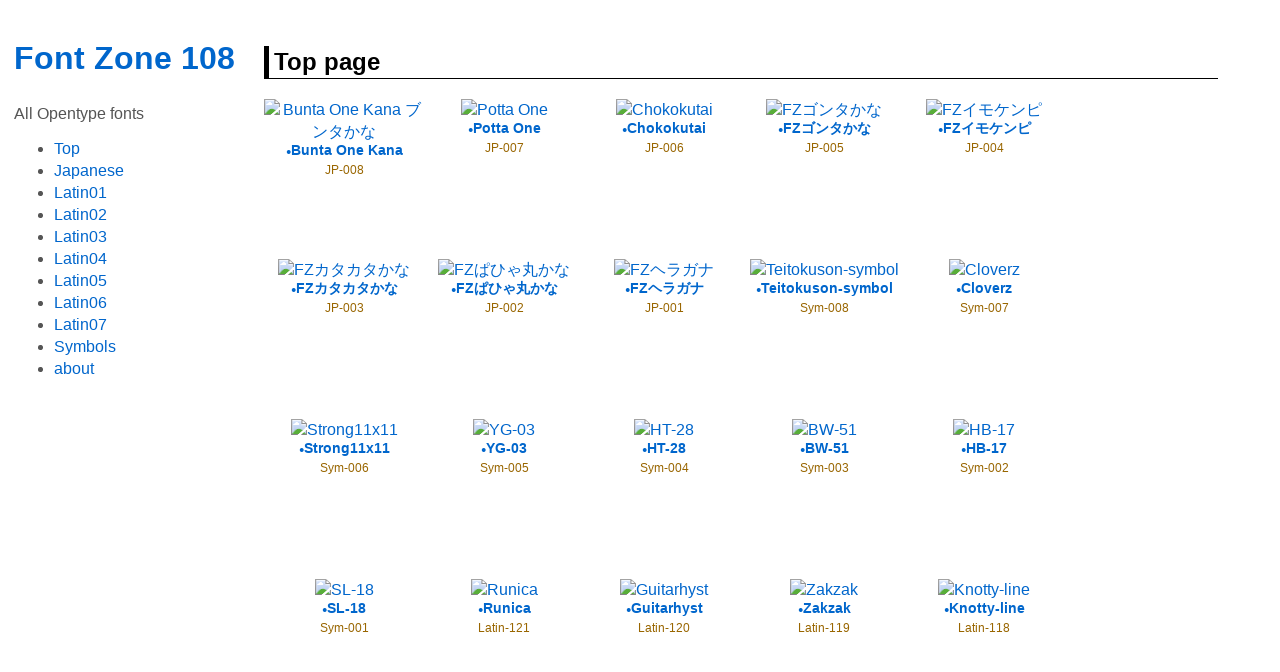

--- FILE ---
content_type: text/html; charset=UTF-8
request_url: http://zone108.main.jp/category/font/page/s/s/s/s/s/s/sym-005yg03.php
body_size: 4706
content:
<!DOCTYPE html>
<html lang="ja">
<head>
<!-- Global site tag (gtag.js) - Google Analytics -->
<script async src="https://www.googletagmanager.com/gtag/js?id=UA-678395-2"></script>
<script>
  window.dataLayer = window.dataLayer || [];
  function gtag(){dataLayer.push(arguments);}
  gtag('js', new Date());

  gtag('config', 'UA-678395-2');
</script>
<!-- - Google Analytics -->
<meta charset="utf-8" />
<meta name="description" content="Mac,Windowsフリーフォント配布サイト,freefont" />
<meta name="keywords" content="free font,フリーフォント,freefont,mac,win,108号" />
<meta name="viewport" content="width=device-width,initial-scale=1">
<title>Font Zone 108</title>
<link rel="stylesheet" href="http://zone108.main.jp/style.css" />
</head>
<body>
<header>
<h1 class="sitename" style="line-height:100%;"><a href="http://zone108.main.jp/">Font Zone 108</a></h1>
<div style="line-height:100%;">All Opentype fonts</div>
<nav>
<ul>
	<li><a href="http://zone108.main.jp/">Top</a>
	<li><a href="http://zone108.main.jp/cat-jp.php">Japanese</a></li>
	<li><a href="http://zone108.main.jp/cat-latin01.php">Latin01</a></li>
	<li><a href="http://zone108.main.jp/cat-latin02.php">Latin02</a></li>
	<li><a href="http://zone108.main.jp/cat-latin03.php">Latin03</a></li>
	<li><a href="http://zone108.main.jp/cat-latin04.php">Latin04</a></li>
	<li><a href="http://zone108.main.jp/cat-latin05.php">Latin05</a></li>
	<li><a href="http://zone108.main.jp/cat-latin06.php">Latin06</a></li>
	<li><a href="http://zone108.main.jp/cat-latin07.php">Latin07</a></li>
	<li><a href="http://zone108.main.jp/cat-sym.php">Symbols</a></li>
	<li><a href="http://zone108.main.jp/about.php">about</a></li>
</ul>
</nav>
</header>
<article>
<h2>Top page</h2>
<dl>
<div class="s-sample">
<a href="s/jp-008buntakana.php">
<p><img src="./images/jp-008buntakana-s.png" alt="Bunta One Kana ブンタかな" title="Bunta One Kana ブンタかな" width="95" height="95" /></p>
<dt>Bunta One Kana</dt></a>
<dd>JP-008</dd>
</div>
<div class="s-sample">
<a href="s/jp-007potta.php">
<p><img src="./images/jp-007potta-s.png" alt="Potta One" title="Potta One" width="95" height="95" /></p>
<dt>Potta One</dt></a>
<dd>JP-007</dd>
</div>
<div class="s-sample">
<a href="s/jp-006chokokutai.php">
<p><img src="./images/jp-006chokokutai-s.png" alt="Chokokutai" title="Chokokutai" width="95" height="95" /></p>
<dt>Chokokutai</dt></a>
<dd>JP-006</dd>
</div>
<div class="s-sample">
<a href="s/jp-005gontakana.php">
<p><img src="./images/jp-005gontakana-s.png" alt="FZゴンタかな" title="FZゴンタかな" width="95" height="95" /></p>
<dt>FZゴンタかな</dt></a>
<dd>JP-005</dd>
</div>
<div class="s-sample">
<a href="s/jp-004imokenpi.php">
<p><img src="./images/jp-004imokenpi-s.png" alt="FZイモケンピ" title="FZイモケンピ" width="95" height="95" /></p>
<dt>FZイモケンピ</dt></a>
<dd>JP-004</dd>
</div>
<div class="s-sample">
<a href="s/jp-003katakatakana.php">
<p><img src="./images/jp-003katakatakana-s.png" alt="FZカタカタかな" title="FZカタカタかな" width="95" height="95" /></p>
<dt>FZカタカタかな</dt></a>
<dd>JP-003</dd>
</div>
<div class="s-sample">
<a href="s/jp-002pahyamarukana.php">
<p><img src="./images/jp-002pahyamarukana-s.png" alt="FZぱひゃ丸かな" title="FZぱひゃ丸かな" width="95" height="95" /></p>
<dt>FZぱひゃ丸かな</dt></a>
<dd>JP-002</dd>
</div>
<div class="s-sample">
<a href="s/jp-001heragana.php">
<p><img src="./images/jp-001heragana-s.png" alt="FZヘラガナ" title="FZヘラガナ" width="95" height="95" /></p>
<dt>FZヘラガナ</dt></a>
<dd>JP-001</dd>
</div>
<div class="s-sample">
<a href="s/sym-008teitokuson.php">
<p><img src="./images/sym-008teitokuson-s.png" alt="Teitokuson-symbol" title="Teitokuson-symbol" width="95" height="95" /></p>
<dt>Teitokuson-symbol</dt></a>
<dd>Sym-008</dd>
</div>
<div class="s-sample">
<a href="s/sym-007cloverz.php">
<p><img src="./images/sym-007cloverz-s.png" alt="Cloverz" title="FontCloverz" width="95" height="95" /></p>
<dt>Cloverz</dt></a>
<dd>Sym-007</dd>
</div>
<div class="s-sample">
<a href="s/sym-006strong11x11.php">
<p><img src="./images/sym-006strong11x11-s.png" alt="Strong11x11" title="FontSeries" width="95" height="95" /></p>
<dt>Strong11x11</dt></a>
<dd>Sym-006</dd>
</div>
<div class="s-sample">
<a href="s/sym-005yg03.php">
<p><img src="./images/sym-005yg03-s.png" alt="YG-03" title="FontSeries" width="95" height="95" /></p>
<dt>YG-03</dt></a>
<dd>Sym-005</dd>
</div>
<div class="s-sample">
<a href="s/sym-004ht28.php">
<p><img src="./images/sym-004ht28-s.png" alt="HT-28" title="FontSeries" width="95" height="95" /></p>
<dt>HT-28</dt></a>
<dd>Sym-004</dd>
</div>
<div class="s-sample">
<a href="s/sym-003bw51.php">
<p><img src="./images/sym-003bw51-s.png" alt="BW-51" title="FontSeries" width="95" height="95" /></p>
<dt>BW-51</dt></a>
<dd>Sym-003</dd>
</div>
<div class="s-sample">
<a href="s/sym-002hb17.php">
<p><img src="./images/sym-002hb17-s.png" alt="HB-17" title="FontSeries" width="95" height="95" /></p>
<dt>HB-17</dt></a>
<dd>Sym-002</dd>
</div>
<div class="s-sample">
<a href="s/sym-001sl18.php">
<p><img src="./images/sym-001sl18-s.png" alt="SL-18" title="SL-18" width="95" height="95" /></p>
<dt>SL-18</dt></a>
<dd>Sym-001</dd>
</div>
<div class="s-sample">
<a href="s/lt-121runica.php">
<p><img src="./images/lt-121runica-s.png" alt="Runica" title="Runica" width="95" height="95" /></p>
<dt>Runica</dt></a>
<dd>Latin-121</dd>
</div>
<div class="s-sample">
<a href="s/lt-120guitarhyst.php">
<p><img src="./images/lt-120guitarhyst-s.png" alt="Guitarhyst" title="Guitarhyst" width="95" height="95" /></p>
<dt>Guitarhyst</dt></a>
<dd>Latin-120</dd>
</div>
<div class="s-sample">
<a href="s/lt-119zakzak.php">
<p><img src="./images/lt-119zakzak-s.png" alt="Zakzak" title="Zakzak" width="95" height="95" /></p>
<dt>Zakzak</dt></a>
<dd>Latin-119</dd>
</div>
<div class="s-sample">
<a href="s/lt-118knottyline.php">
<p><img src="./images/lt-118knottyline-s.png" alt="Knotty-line" title="Knotty-line" width="95" height="95" /></p>
<dt>Knotty-line</dt></a>
<dd>Latin-118</dd>
</div>
<div class="s-sample">
<a href="s/lt-117knotty.php">
<p><img src="./images/lt-117knotty-s.png" alt="Knotty" title="Knotty" width="95" height="95" /></p>
<dt>Knotty</dt></a>
<dd>Latin-117</dd>
</div>
<div class="s-sample">
<a href="s/lt-116americanfeather.php">
<p><img src="./images/lt-116americanfeather-s.png" alt="AmericanFeather" title="AmericanFeather" width="95" height="95" /></p>
<dt>AmericanFeather</dt></a>
<dd>Latin-116</dd>
</div>
<div class="s-sample">
<a href="s/lt-115poppingheart.php">
<p><img src="./images/lt-115poppingheart-s.png" alt="Poppingheart" title="Poppingheart" width="95" height="95" /></p>
<dt>Poppingheart</dt></a>
<dd>Latin-115</dd>
</div>
<div class="s-sample">
<a href="s/lt-114greendrops.php">
<p><img src="./images/lt-114greendrops-s.png" alt="Greendrops" title="Greendrops" width="95" height="95" /></p>
<dt>Greendrops</dt></a>
<dd>Latin-114</dd>
</div>
<div class="s-sample">
<a href="s/lt-113friendlygothic.php">
<p><img src="./images/lt-113friendlygothic-s.png" alt="FriendlyGothic" title="FriendlyGothic" width="95" height="95" /></p>
<dt>FriendlyGothic</dt></a>
<dd>Latin-113</dd>
</div>
<div class="s-sample">
<a href="s/lt-112toko.php">
<p><img src="./images/lt-112toko-s.png" alt="Toko-Bold" title="Toko-Bold" width="95" height="95" /></p>
<dt>Toko-Bold</dt></a>
<dd>Latin-112</dd>
</div>
<div class="s-sample">
<a href="s/lt-111rikon.php">
<p><img src="./images/lt-111rikon-s.png" alt="Rikon-Normal" title="Rikon-Normal" width="95" height="95" /></p>
<dt>Rikon-Normal</dt></a>
<dd>Latin-111</dd>
</div>
<div class="s-sample">
<a href="s/lt-110pulipuliita.php">
<p><img src="./images/lt-110pulipuliita-s.png" alt="Pulipuli-Italic" title="Pulipuli-Italic" width="95" height="95" /></p>
<dt>Pulipuli-Italic</dt></a>
<dd>Latin-110</dd>
</div>
<div class="s-sample">
<a href="s/lt-109pulipulireg.php">
<p><img src="./images/lt-109pulipulireg-s.png" alt="Pulipuli-Regular" title="Pulipuli-Regular" width="95" height="95" /></p>
<dt>Pulipuli-Regular</dt></a>
<dd>Latin-109</dd>
</div>
<div class="s-sample">
<a href="s/lt-108saikei.php">
<p><img src="./images/lt-108saikei-s.png" alt="Saikei-Black" title="Saikei-Black" width="95" height="95" /></p>
<dt>Saikei-Black</dt></a>
<dd>Latin-108</dd>
</div>
<div class="s-sample">
<a href="s/lt-107saifuku.php">
<p><img src="./images/lt-107saifuku-s.png" alt="Saifuku-Normal" title="Saifuku-Normal" width="95" height="95" /></p>
<dt>Saifuku-Normal</dt></a>
<dd>Latin-107</dd>
</div>
<div class="s-sample">
<a href="s/lt-106sujun.php">
<p><img src="./images/lt-106sujun-s.png" alt="Sujun-Oblique" title="Sujun-Oblique" width="95" height="95" /></p>
<dt>Sujun-Oblique</dt></a>
<dd>Latin-106</dd>
</div>
<div class="s-sample">
<a href="s/lt-105suen.php">
<p><img src="./images/lt-105suen-s.png" alt="Suen-Heavy" title="Suen-Heavy" width="95" height="95" /></p>
<dt>Suen-Heavy</dt></a>
<dd>Latin-105</dd>
</div>
<div class="s-sample">
<a href="s/lt-104dowmo.php">
<p><img src="./images/lt-104dowmo-s.png" alt="Dowmo-Normal" title="Dowmo-Normal" width="95" height="95" /></p>
<dt>Dowmo-Normal</dt></a>
<dd>Latin-104</dd>
</div>
<div class="s-sample">
<a href="s/lt-103dowie.php">
<p><img src="./images/lt-103dowie-s.png" alt="Dowie-Normal" title="Dowie-Normal" width="95" height="95" /></p>
<dt>Dowie-Normal</dt></a>
<dd>Latin-103</dd>
</div>
<div class="s-sample">
<a href="s/lt-102shuto.php">
<p><img src="./images/lt-102shuto-s.png" alt="Shuto-Regular" title="Shuto-Regular" width="95" height="95" /></p>
<dt>Shuto-Regular</dt></a>
<dd>Latin-102</dd>
</div>
<div class="s-sample">
<a href="s/lt-101richu.php">
<p><img src="./images/lt-101richu-s.png" alt="Richu-Regular" title="Richu-Regular" width="95" height="95" /></p>
<dt>Richu-Regular</dt></a>
<dd>Latin-101</dd>
</div>
<div class="s-sample">
<a href="s/lt-100tosen.php">
<p><img src="./images/lt-100tosen-s.png" alt="Tosen-Light" title="Tosen-Light" width="95" height="95" /></p>
<dt>Tosen-Light</dt></a>
<dd>Latin-100</dd>
</div>
<div class="s-sample">
<a href="s/lt-099riritsu.php">
<p><img src="./images/lt-099riritsu-s.png" alt="Riritsu-Regular" title="Riritsu-Regular" width="95" height="95" /></p>
<dt>Riritsu-Regular</dt></a>
<dd>Latin-099</dd>
</div>
<div class="s-sample">
<a href="s/lt-098soman.php">
<p><img src="./images/lt-098soman-s.png" alt="Soman-Regular" title="Soman-Regular" width="95" height="95" /></p>
<dt>Soman-Regular</dt></a>
<dd>Latin-098</dd>
</div>
<div class="s-sample">
<a href="s/lt-097toryu.php">
<p><img src="./images/lt-097toryu-s.png" alt="Toryu-Black" title="Toryu-Black" width="95" height="95" /></p>
<dt>Toryu-Black</dt></a>
<dd>Latin-097</dd>
</div>
<div class="s-sample">
<a href="s/lt-096sosei.php">
<p><img src="./images/lt-096sosei-s.png" alt="Sosei-Regular" title="Sosei-Regular" width="95" height="95" /></p>
<dt>Sosei-Regular</dt></a>
<dd>Latin-096</dd>
</div>
<div class="s-sample">
<a href="s/lt-095bokushun.php">
<p><img src="./images/lt-095bokushun-s.png" alt="Bokushun-Bold" title="Bokushun-Bold" width="95" height="95" /></p>
<dt>Bokushun-Bold</dt></a>
<dd>Latin-095</dd>
</div>
<div class="s-sample">
<a href="s/lt-094kyouo.php">
<p><img src="./images/lt-094kyouo-s.png" alt="Kyouo-Regular" title="Kyouo-Regular" width="95" height="95" /></p>
<dt>Kyouo-Regular</dt></a>
<dd>Latin-094</dd>
</div>
<div class="s-sample">
<a href="s/lt-093teitokuson.php">
<p><img src="./images/lt-093teitokuson-s.png" alt="Teitokuson-Bold" title="Teitokuson-Bold" width="95" height="95" /></p>
<dt>Teitokuson-Bold</dt></a>
<dd>Latin-093</dd>
</div>
<div class="s-sample">
<a href="s/lt-092riun.php">
<p><img src="./images/lt-092riun-s.png" alt="Riun-Light" title="Riun-Light" width="95" height="95" /></p>
<dt>Riun-Light</dt></a>
<dd>Latin-092</dd>
</div>
<div class="s-sample">
<a href="s/lt-091shufu.php">
<p><img src="./images/lt-091shufu-s.png" alt="Shufu-Bold" title="Shufu-Bold" width="95" height="95" /></p>
<dt>Shufu-Bold</dt></a>
<dd>Latin-091</dd>
</div>
<div class="s-sample">
<a href="s/lt-090shotei.php">
<p><img src="./images/lt-090shotei-s.png" alt="Shotei-Normal" title="Shotei-Normal" width="95" height="95" /></p>
<dt>Shotei-Normal</dt></a>
<dd>Latin-090</dd>
</div>
<div class="s-sample">
<a href="s/lt-089kakusei.php">
<p><img src="./images/lt-089kakusei-s.png" alt="Kakusei-Normal" title="Kakusei-Normal" width="95" height="95" /></p>
<dt>Kakusei-Normal</dt></a>
<dd>Latin-089</dd>
</div>
<div class="s-sample">
<a href="s/lt-088tosouo.php">
<p><img src="./images/lt-088tosouo-s.png" alt="Tosouo-Regular" title="Tosouo-Regular" width="95" height="95" /></p>
<dt>Tosouo-Regular</dt></a>
<dd>Latin-088</dd>
</div>
<div class="s-sample">
<a href="s/lt-087toko.php">
<p><img src="./images/lt-087toko-s.png" alt="Toko-Regular" title="Toko-Regular" width="95" height="95" /></p>
<dt>Toko-Regular</dt></a>
<dd>Latin-087</dd>
</div>
<div class="s-sample">
<a href="s/lt-086chintats.php">
<p><img src="./images/lt-086chintats-s.png" alt="chintats-Normal" title="chintats-Normal" width="95" height="95" /></p>
<dt>chintats-Normal</dt></a>
<dd>Latin-086</dd>
</div>
<div class="s-sample">
<a href="s/lt-085kohken.php">
<p><img src="./images/lt-085kohken-s.png" alt="Kohken-Regular" title="Kohken-Regular" width="95" height="95" /></p>
<dt>Kohken-Regular</dt></a>
<dd>Latin-085</dd>
</div>
<div class="s-sample">
<a href="s/lt-084rikon.php">
<p><img src="./images/lt-084rikon-s.png" alt="Rikon-Bold" title="Rikon-Bold" width="95" height="95" /></p>
<dt>Rikon-Bold</dt></a>
<dd>Latin-084</dd>
</div>
<div class="s-sample">
<a href="s/lt-083ryoshin.php">
<p><img src="./images/lt-083ryoshin-s.png" alt="Ryoshin-Bold" title="Ryoshin-Bold" width="95" height="95" /></p>
<dt>Ryoshin-Bold</dt></a>
<dd>Latin-083</dd>
</div>
<div class="s-sample">
<a href="s/lt-082enjun.php">
<p><img src="./images/lt-082enjun-s.png" alt="Enjun-Regular" title="Enjun-Regular" width="95" height="95" /></p>
<dt>Enjun-Regular</dt></a>
<dd>Latin-082</dd>
</div>
<div class="s-sample">
<a href="s/lt-081touhi.php">
<p><img src="./images/lt-081touhi-s.png" alt="Touhi-Bold" title="Touhi-Bold" width="95" height="95" /></p>
<dt>Touhi-Bold</dt></a>
<dd>Latin-081</dd>
</div>
<div class="s-sample">
<a href="s/lt-080sekiyou.php">
<p><img src="./images/lt-080sekiyou-s.png" alt="Sekiyou-Black" title="Sekiyou-Black" width="95" height="95" /></p>
<dt>Sekiyou-Black</dt></a>
<dd>Latin-080</dd>
</div>
<div class="s-sample">
<a href="s/lt-079ouhow.php">
<p><img src="./images/lt-079ouhow-s.png" alt="Ouhow-Black" title="Ouhow-Black" width="95" height="95" /></p>
<dt>Ouhow-Black</dt></a>
<dd>Latin-079</dd>
</div>
<div class="s-sample">
<a href="s/lt-078shoujou.php">
<p><img src="./images/lt-078shoujou-s.png" alt="Shoujou-Bold" title="Shoujou-Bold" width="95" height="95" /></p>
<dt>Shoujou-Bold</dt></a>
<dd>Latin-078</dd>
</div>
<div class="s-sample">
<a href="s/lt-077moukoh.php">
<p><img src="./images/lt-077moukoh-s.png" alt="Moukoh-UltraLight" title="Moukoh-UltraLight" width="95" height="95" /></p>
<dt>Moukoh-UltraLight</dt></a>
<dd>Latin-077</dd>
</div>
<div class="s-sample">
<a href="s/lt-076zenteikei.php">
<p><img src="./images/lt-076zenteikei-s.png" alt="Zenteikei-Regular" title="Zenteikei-Regular" width="95" height="95" /></p>
<dt>Zenteikei-Regular</dt></a>
<dd>Latin-076</dd>
</div>
<div class="s-sample">
<a href="s/lt-075youshun.php">
<p><img src="./images/lt-075youshun-s.png" alt="Youshun-Regular" title="Youshun-Regular" width="95" height="95" /></p>
<dt>Youshun-Regular</dt></a>
<dd>Latin-075</dd>
</div>
<div class="s-sample">
<a href="s/lt-074houki.php">
<p><img src="./images/lt-074houki-s.png" alt="Houki-Regular" title="Houki-Regular" width="95" height="95" /></p>
<dt>Houki-Regular</dt></a>
<dd>Latin-074</dd>
</div>
<div class="s-sample">
<a href="s/lt-073sensan.php">
<p><img src="./images/lt-073sensan-s.png" alt="Sensan-Regular" title="Sensan-Regular" width="95" height="95" /></p>
<dt>Sensan-Regular</dt></a>
<dd>Latin-073</dd>
</div>
<div class="s-sample">
<a href="s/lt-072hanzui.php">
<p><img src="./images/lt-072hanzui-s.png" alt="Hanzui-Bold" title="Hanzui-Bold" width="95" height="95" /></p>
<dt>Hanzui-Bold</dt></a>
<dd>Latin-072</dd>
</div>
<div class="s-sample">
<a href="s/lt-071setsuei.php">
<p><img src="./images/lt-071setsuei-s.png" alt="Setsuei-Oblique" title="Setsuei-Oblique" width="95" height="95" /></p>
<dt>Setsuei-Oblique</dt></a>
<dd>Latin-071</dd>
</div>
<div class="s-sample">
<a href="s/lt-070kantou.php">
<p><img src="./images/lt-070kantou-s.png" alt="Kantou-Bold" title="Kantou-Bold" width="95" height="95" /></p>
<dt>Kantou-Bold</dt></a>
<dd>Latin-070</dd>
</div>
<div class="s-sample">
<a href="s/lt-069sonrits.php">
<p><img src="./images/lt-069sonrits-s.png" alt="Sonrits-Regular" title="Sonrits-Regular" width="95" height="95" /></p>
<dt>Sonrits-Regular</dt></a>
<dd>Latin-069</dd>
</div>
<div class="s-sample">
<a href="s/lt-068choujun.php">
<p><img src="./images/lt-068choujun-s.png" alt="Choujun-Normal" title="Choujun-Normal" width="95" height="95" /></p>
<dt>Choujun-Normal</dt></a>
<dd>Latin-068</dd>
</div>
<div class="s-sample">
<a href="s/lt-067barin.php">
<p><img src="./images/lt-067barin-s.png" alt="Barin-Regular" title="Barin-Regular" width="95" height="95" /></p>
<dt>Barin-Regular</dt></a>
<dd>Latin-067</dd>
</div>
<div class="s-sample">
<a href="s/lt-066chouou.php">
<p><img src="./images/lt-066chouou-s.png" alt="Chouou-Regular" title="Chouou-Regular" width="95" height="95" /></p>
<dt>Chouou-Regular</dt></a>
<dd>Latin-066</dd>
</div>
<div class="s-sample">
<a href="s/lt-065yourin.php">
<p><img src="./images/lt-065yourin-s.png" alt="Yourin-Regular" title="Yourin-Regular" width="95" height="95" /></p>
<dt>Yourin-Regular</dt></a>
<dd>Latin-065</dd>
</div>
<div class="s-sample">
<a href="s/lt-064ryutou.php">
<p><img src="./images/lt-064ryutou-s.png" alt="Ryutou-Heavy" title="Ryutou-Heavy" width="95" height="95" /></p>
<dt>Ryutou-Heavy</dt></a>
<dd>Latin-064</dd>
</div>
<div class="s-sample">
<a href="s/lt-063outeiroku.php">
<p><img src="./images/lt-063outeiroku-s.png" alt="Outeiroku-Regular" title="Outeiroku-Regular" width="95" height="95" /></p>
<dt>Outeiroku-Regular</dt></a>
<dd>Latin-063</dd>
</div>
<div class="s-sample">
<a href="s/lt-062koushin.php">
<p><img src="./images/lt-062koushin-s.png" alt="Koushin-Regular" title="Koushin-Regular" width="95" height="95" /></p>
<dt>Koushin-Regular</dt></a>
<dd>Latin-062</dd>
</div>
<div class="s-sample">
<a href="s/lt-061hakusho.php">
<p><img src="./images/lt-061hakusho-s.png" alt="Hakusho-Light" title="Hakusho-Light" width="95" height="95" /></p>
<dt>Hakusho-Light</dt></a>
<dd>Latin-061</dd>
</div>
<div class="s-sample">
<a href="s/lt-060sekishu.php">
<p><img src="./images/lt-060sekishu-s.png" alt="Sekishu-Regular" title="Sekishu-Regular" width="95" height="95" /></p>
<dt>Sekishu-Regular</dt></a>
<dd>Latin-060</dd>
</div>
<div class="s-sample">
<a href="s/lt-059youyu.php">
<p><img src="./images/lt-059youyu-s.png" alt="Youyu-Regular" title="Youyu-Regular" width="95" height="95" /></p>
<dt>Youyu-Regular</dt></a>
<dd>Latin-059</dd>
</div>
<div class="s-sample">
<a href="s/lt-058sakucho.php">
<p><img src="./images/lt-058sakucho-s.png" alt="Sakucho-Black" title="Sakucho-Black" width="95" height="95" /></p>
<dt>Sakucho-Black</dt></a>
<dd>Latin-058</dd>
</div>
<div class="s-sample">
<a href="s/lt-057touhei.php">
<p><img src="./images/lt-057touhei-s.png" alt="Touhei-Regular" title="Touhei-Regular" width="95" height="95" /></p>
<dt>Touhei-Regular</dt></a>
<dd>Latin-057</dd>
</div>
<div class="s-sample">
<a href="s/lt-056kaiho.php">
<p><img src="./images/lt-056kaiho-s.png" alt="Kaiho-Regular" title="Kaiho-Regular" width="95" height="95" /></p>
<dt>Kaiho-Regular</dt></a>
<dd>Latin-056</dd>
</div>
<div class="s-sample">
<a href="s/lt-055bokkou.php">
<p><img src="./images/lt-055bokkou-s.png" alt="Bokkou-Regular" title="Bokkou-Regular" width="95" height="95" /></p>
<dt>Bokkou-Regular</dt></a>
<dd>Latin-055</dd>
</div>
<div class="s-sample">
<a href="s/lt-054ikuhoushi.php">
<p><img src="./images/lt-054ikuhoushi-s.png" alt="Ikuhoushi-Regular" title="Ikuhoushi-Regular" width="95" height="95" /></p>
<dt>Ikuhoushi-Regular</dt></a>
<dd>Latin-054</dd>
</div>
<div class="s-sample">
<a href="s/lt-053kouin.php">
<p><img src="./images/lt-053kouin-s.png" alt="Kouin-Regular" title="Kouin-Regular" width="95" height="95" /></p>
<dt>Kouin-Regular</dt></a>
<dd>Latin-053</dd>
</div>
<div class="s-sample">
<a href="s/lt-052giteikoku.php">
<p><img src="./images/lt-052giteikoku-s.png" alt="Giteikoku-Bold" title="Giteikoku-Bold" width="95" height="95" /></p>
<dt>Giteikoku-Bold</dt></a>
<dd>Latin-052</dd>
</div>
<div class="s-sample">
<a href="s/lt-051jonei.php">
<p><img src="./images/lt-051jonei-s.png" alt="Jonei-Black" title="Jonei-Black" width="95" height="95" /></p>
<dt>Jonei-Black</dt></a>
<dd>Latin-051</dd>
</div>
<div class="s-sample">
<a href="s/lt-050choushin.php">
<p><img src="./images/lt-050choushin-s.png" alt="Choushin-Bold" title="Choushin-Bold" width="95" height="95" /></p>
<dt>Choushin-Bold</dt></a>
<dd>Latin-050</dd>
</div>
<div class="s-sample">
<a href="s/lt-049riou.php">
<p><img src="./images/lt-049riou-s.png" alt="Riou-ExtraBold" title="Riou-ExtraBold" width="95" height="95" /></p>
<dt>Riou-ExtraBold</dt></a>
<dd>Latin-049</dd>
</div>
<div class="s-sample">
<a href="s/lt-048shishin.php">
<p><img src="./images/lt-048shishin-s.png" alt="Shishin-Bold" title="Shishin-Bold" width="95" height="95" /></p>
<dt>Shishin-Bold</dt></a>
<dd>Latin-048</dd>
</div>
<div class="s-sample">
<a href="s/lt-047ryohou.php">
<p><img src="./images/lt-047ryohou-s.png" alt="Ryohou-Regular" title="Ryohou-Regular" width="95" height="95" /></p>
<dt>Ryohou-Regular</dt></a>
<dd>Latin-047</dd>
</div>
<div class="s-sample">
<a href="s/lt-046sonshin.php">
<p><img src="./images/lt-046sonshin-s.png" alt="Sonshin-Bold" title="Sonshin-Bold" width="95" height="95" /></p>
<dt>Sonshin-Bold</dt></a>
<dd>Latin-046</dd>
</div>
<div class="s-sample">
<a href="s/lt-045shion.php">
<p><img src="./images/lt-045shion-s.png" alt="Shion-Regular" title="Shion-Regular" width="95" height="95" /></p>
<dt>Shion-Regular</dt></a>
<dd>Latin-045</dd>
</div>
<div class="s-sample">
<a href="s/lt-044kaichin.php">
<p><img src="./images/lt-044kaichin-s.png" alt="Kaichin-ExtraBold" title="Kaichin-ExtraBold" width="95" height="95" /></p>
<dt>Kaichin-ExtraBold</dt></a>
<dd>Latin-044</dd>
</div>
<div class="s-sample">
<a href="s/lt-043shoukei.php">
<p><img src="./images/lt-043shoukei-s.png" alt="Shoukei-Normal" title="Shoukei-Normal" width="95" height="95" /></p>
<dt>Shoukei-Normal</dt></a>
<dd>Latin-043</dd>
</div>
<div class="s-sample">
<a href="s/lt-042haisen.php">
<p><img src="./images/lt-042haisen-s.png" alt="Haisen-Regular" title="Haisen-Regular" width="95" height="95" /></p>
<dt>Haisen-Regular</dt></a>
<dd>Latin-042</dd>
</div>
<div class="s-sample">
<a href="s/lt-041kouhotan.php">
<p><img src="./images/lt-041kouhotan-s.png" alt="Kouhotan-Bold" title="Kouhotan-Bold" width="95" height="95" /></p>
<dt>Kouhotan-Bold</dt></a>
<dd>Latin-041</dd>
</div>
<div class="s-sample">
<a href="s/lt-040teitenju.php">
<p><img src="./images/lt-040teitenju-s.png" alt="Teitenju-Light" title="Teitenju-Light" width="95" height="95" /></p>
<dt>Teitenju-Light</dt></a>
<dd>Latin-040</dd>
</div>
<div class="s-sample">
<a href="s/lt-039rochishin.php">
<p><img src="./images/lt-039rochishin-s.png" alt="Rochishin-Bold" title="Rochishin-Bold" width="95" height="95" /></p>
<dt>Rochishin-Bold</dt></a>
<dd>Latin-039</dd>
</div>
<div class="s-sample">
<a href="s/lt-038sohshin.php">
<p><img src="./images/lt-038sohshin-s.png" alt="Sohshin-Regular" title="Sohshin-Regular" width="95" height="95" /></p>
<dt>Sohshin-Regular</dt></a>
<dd>Latin-038</dd>
</div>
<div class="s-sample">
<a href="s/lt-037busho.php">
<p><img src="./images/lt-037busho-s.png" alt="Busho-Heavy" title="Busho-Heavy" width="95" height="95" /></p>
<dt>Busho-Heavy</dt></a>
<dd>Latin-037</dd>
</div>
<div class="s-sample">
<a href="s/lt-036shubu.php">
<p><img src="./images/lt-036shubu-s.png" alt="Shubu-Heavy" title="Shubu-Heavy" width="95" height="95" /></p>
<dt>Shubu-Heavy</dt></a>
<dd>Latin-036</dd>
</div>
<div class="s-sample">
<a href="s/lt-035andozen.php">
<p><img src="./images/lt-035andozen-s.png" alt="Andozen-Regular" title="Andozen-Regular" width="95" height="95" /></p>
<dt>Andozen-Regular</dt></a>
<dd>Latin-035</dd>
</div>
<div class="s-sample">
<a href="s/lt-034koenshaku.php">
<p><img src="./images/lt-034koenshaku-s.png" alt="Koenshaku-ExtraBoldOb" title="Koenshaku-ExtraBoldOb" width="95" height="95" /></p>
<dt>Koenshaku-ExtraBoldOb</dt></a>
<dd>Latin-034</dd>
</div>
<div class="s-sample">
<a href="s/lt-033kintaiken.php">
<p><img src="./images/lt-033kintaiken-s.png" alt="Kintaiken-Black" title="Kintaiken-Black" width="95" height="95" /></p>
<dt>Kintaiken-Black</dt></a>
<dd>Latin-033</dd>
</div>
<div class="s-sample">
<a href="s/lt-032ensei.php">
<p><img src="./images/lt-032ensei-s.png" alt="Ensei-Normal" title="Ensei-Normal" width="95" height="95" /></p>
<dt>Ensei-Normal</dt></a>
<dd>Latin-032</dd>
</div>
<div class="s-sample">
<a href="s/lt-031gakuwa.php">
<p><img src="./images/lt-031gakuwa-s.png" alt="Gakuwa-Regular" title="Gakuwa-Regular" width="95" height="95" /></p>
<dt>Gakuwa-Regular</dt></a>
<dd>Latin-031</dd>
</div>
<div class="s-sample">
<a href="s/lt-030shinmei.php">
<p><img src="./images/lt-030shinmei-s.png" alt="Shinmei-Regular" title="Shinmei-Regular" width="95" height="95" /></p>
<dt>Shinmei-Regular</dt></a>
<dd>Latin-030</dd>
</div>
<div class="s-sample">
<a href="s/lt-029kodaisoh.php">
<p><img src="./images/lt-029kodaisoh-s.png" alt="Kodaisoh-Regular" title="Kodaisoh-Regular" width="95" height="95" /></p>
<dt>Kodaisoh-Regular</dt></a>
<dd>Latin-029</dd>
</div>
<div class="s-sample">
<a href="s/lt-028kohsonsho.php">
<p><img src="./images/lt-028kohsonsho-s.png" alt="Kohsonsho-Bold" title="Kohsonsho-Bold" width="95" height="95" /></p>
<dt>Kohsonsho-Bold</dt></a>
<dd>Latin-028</dd>
</div>
<div class="s-sample">
<a href="s/lt-027dankeiju.php">
<p><img src="./images/lt-027dankeiju-s.png" alt="Dankeiju-Regular" title="Dankeiju-Regular" width="95" height="95" /></p>
<dt>Dankeiju-Regular</dt></a>
<dd>Latin-027</dd>
</div>
<div class="s-sample">
<a href="s/lt-026chousei.php">
<p><img src="./images/lt-026chousei-s.png" alt="Chousei-Normal" title="Chousei-Normal" width="95" height="95" /></p>
<dt>Chousei-Normal</dt></a>
<dd>Latin-026</dd>
</div>
<div class="s-sample">
<a href="s/lt-025kakushibun.php">
<p><img src="./images/lt-025kakushibun-s.png" alt="Kakushibun-Normal" title="Kakushibun-Normal" width="95" height="95" /></p>
<dt>Kakushibun-Normal</dt></a>
<dd>Latin-025</dd>
</div>
<div class="s-sample">
<a href="s/lt-024yohshi.php">
<p><img src="./images/lt-024yohshi-s.png" alt="Yohshi-Normal" title="Yohshi-Normal" width="95" height="95" /></p>
<dt>Yohshi-Normal</dt></a>
<dd>Latin-024</dd>
</div>
<div class="s-sample">
<a href="s/lt-023rishun.php">
<p><img src="./images/lt-023rishun-s.png" alt="Rishun-Black" title="Rishun-Black" width="95" height="95" /></p>
<dt>Rishun-Black</dt></a>
<dd>Latin-023</dd>
</div>
<div class="s-sample">
<a href="s/lt-022kohryo.php">
<p><img src="./images/lt-022kohryo-s.png" alt="Kohryo-Normal" title="Kohryo-Normal" width="95" height="95" /></p>
<dt>Kohryo-Normal</dt></a>
<dd>Latin-022</dd>
</div>
<div class="s-sample">
<a href="s/lt-021kohmei.php">
<p><img src="./images/lt-021kohmei-s.png" alt="Kohmei-Normal" title="Kohmei-Normal" width="95" height="95" /></p>
<dt>Kohmei-Normal</dt></a>
<dd>Latin-021</dd>
</div>
<div class="s-sample">
<a href="s/lt-020kosanjo.php">
<p><img src="./images/lt-020kosanjo-s.png" alt="Kosanjo-Bold" title="Kosanjo-Bold" width="95" height="95" /></p>
<dt>Kosanjo-Bold</dt></a>
<dd>Latin-020</dd>
</div>
<div class="s-sample">
<a href="s/lt-019sonnijo.php">
<p><img src="./images/lt-019sonnijo-s.png" alt="Sonnijo-Normal" title="Sonnijo-Normal" width="95" height="95" /></p>
<dt>Sonnijo-Normal</dt></a>
<dd>Latin-019</dd>
</div>
<div class="s-sample">
<a href="s/lt-018rinchu.php">
<p><img src="./images/lt-018rinchu-s.png" alt="Rinchu-Normal" title="Rinchu-Normal" width="95" height="95" /></p>
<dt>Rinchu-Normal</dt></a>
<dd>Latin-018</dd>
</div>
<div class="s-sample">
<a href="s/lt-017jisen.php">
<p><img src="./images/lt-017jisen-s.png" alt="Jisen-Normal" title="Jisen-Normal" width="95" height="95" /></p>
<dt>Jisen-Normal</dt></a>
<dd>Latin-017</dd>
</div>
<div class="s-sample">
<a href="s/lt-016shuki.php">
<p><img src="./images/lt-016shuki-s.png" alt="Shuki-Regular" title="Shuki-Regular" width="95" height="95" /></p>
<dt>Shuki-Regular</dt></a>
<dd>Latin-016</dd>
</div>
<div class="s-sample">
<a href="s/lt-015gensho7.php">
<p><img src="./images/lt-015gensho7-s.png" alt="Gensho7-Light" title="Gensho7-Light" width="95" height="95" /></p>
<dt>Gensho7-Light</dt></a>
<dd>Latin-015</dd>
</div>
<div class="s-sample">
<a href="s/lt-014gensho5.php">
<p><img src="./images/lt-014gensho5-s.png" alt="Gensho5-Bold" title="Gensho5-Bold" width="95" height="95" /></p>
<dt>Gensho5-Bold</dt></a>
<dd>Latin-014</dd>
</div>
<div class="s-sample">
<a href="s/lt-013gensho2.php">
<p><img src="./images/lt-013gensho2-s.png" alt="Gensho2-ExtraBold" title="Gensho2-ExtraBold" width="95" height="95" /></p>
<dt>Gensho2-ExtraBold</dt></a>
<dd>Latin-013</dd>
</div>
<div class="s-sample">
<a href="s/lt-012raioh.php">
<p><img src="./images/lt-012raioh-s.png" alt="Raioh-Regular" title="Raioh-Regular" width="95" height="95" /></p>
<dt>Raioh-Regular</dt></a>
<dd>Latin-012</dd>
</div>
<div class="s-sample">
<a href="s/lt-011houkyoku.php">
<p><img src="./images/lt-011houkyoku-s.png" alt="Houkyoku-Normal" title="Houkyoku-Normal" width="95" height="95" /></p>
<dt>Houkyoku-Normal</dt></a>
<dd>Latin-011</dd>
</div>
<div class="s-sample">
<a href="s/lt-010goyo.php">
<p><img src="./images/lt-010goyo-s.png" alt="Goyo-Normal" title="Goyo-Normal" width="95" height="95" /></p>
<dt>Goyo-Normal</dt></a>
<dd>Latin-010</dd>
</div>
<div class="s-sample">
<a href="s/lt-009ouei.php">
<p><img src="./images/lt-009ouei-s.png" alt="Ouei-Normal" title="Ouei-Normal" width="95" height="95" /></p>
<dt>Ouei-Normal</dt></a>
<dd>Latin-009</dd>
</div>
<div class="s-sample">
<a href="s/lt-008taiso.php">
<p><img src="./images/lt-008taiso-s.png" alt="Taiso-Regular" title="Taiso-Regular" width="95" height="95" /></p>
<dt>Taiso-Regular</dt></a>
<dd>Latin-008</dd>
</div>
<div class="s-sample">
<a href="s/lt-007soko.php">
<p><img src="./images/lt-007soko-s.png" alt="Soko-Regular" title="Soko-Regular" width="95" height="95" /></p>
<dt>Soko-Regular</dt></a>
<dd>Latin-007</dd>
</div>
<div class="s-sample">
<a href="s/lt-006shudo.php">
<p><img src="./images/lt-006shudo-s.png" alt="Shudo-Normal" title="Shudo-Normal" width="95" height="95" /></p>
<dt>Shudo-Normal</dt></a>
<dd>Latin-006</dd>
</div>
<div class="s-sample">
<a href="s/lt-005kansho.php">
<p><img src="./images/lt-005kansho-s.png" alt="Kansho-Black" title="Kansho-Black" width="95" height="95" /></p>
<dt>Kansho-Black</dt></a>
<dd>Latin-005</dd>
</div>
<div class="s-sample">
<a href="s/lt-004kaei.php">
<p><img src="./images/lt-004kaei-s.png" alt="Kaei-Regular" title="Kaei-Regular" width="95" height="95" /></p>
<dt>Kaei-Regular</dt></a>
<dd>Latin-004</dd>
</div>
<div class="s-sample">
<a href="s/lt-003saishin.php">
<p><img src="./images/lt-003saishin-s.png" alt="Saishin-Normal" title="Saishin-Normal" width="95" height="95" /></p>
<dt>Saishin-Normal</dt></a>
<dd>Latin-003</dd>
</div>
<div class="s-sample">
<a href="s/lt-002riki.php">
<p><img src="./images/lt-002riki-s.png" alt="Riki-Normal" title="Riki-Normal" width="95" height="95" /></p>
<dt>Riki-Normal</dt></a>
<dd>Latin-002</dd>
</div>
<div class="s-sample">
<a href="s/lt-001roshungi.php">
<p><img src="./images/lt-001roshungi-s.png" alt="Roshungi-Bold" title="Roshungi-Bold" width="95" height="95" /></p>
<dt>Roshungi-Bold</dt></a>
<dd>Latin-001</dd>
</div>

</dl>
<div class="clearfix"></div>
<footer>
<p class="mono">&copy; All rights reserved Font Zone 108, 180go.</p>
</footer>
</article>


</body>
</html>

--- FILE ---
content_type: text/css
request_url: http://zone108.main.jp/style.css
body_size: 814
content:
body
{
	font-family:'Lucida Grande', Verdana, Arial, Sans-Serif;
	padding-top: 0.5em;
	line-height: 1.4em;
	display: flex;
	flex-direction: row;
}

a {
	color:#06C;
	text-decoration: none;
}
a:visited
{
	color: #0bf;
}
a:hover
{
	text-decoration: underline;
}
a.current
{
	text-decoration: none;
	font-weight: bold;
	color: #000;
}

header
{
	padding: 0.4em;
	padding-bottom: 2em;
	flex-shrink: 0;
	color:#555;
}
header .sitename
{
	font-weight: bold;
	font-size: xx-large;
	margin-top: 0.6em;
	margin-bottom: 1em;
}

header ol ul
{
	font-size: 90%;
	line-height: 1.5em;
	padding-left: 1em;
}

h2
{
	border-left: solid thick #000;
	border-bottom: solid thin #000;
	padding: 0.2em 0.2em;
}

h3 {
	border-bottom: solid thin #000;
}
h3::before
	{
		content: "●";
		font-size: xx-small;
		display: inline-block;
		margin-right: 0.5em;
		position: relative;
		top: -0.2em;
	}

article
{
	padding: 0.4em;
	margin-left: 1em;
	margin-right: 3em;
	flex-grow: 1;
}

article h2
	{
		margin-top: 1em;
	}
	
table {
	border: none;
	border-collapse: collapse;
	margin: 2em 4em;
}
th {
	border-bottom: solid thin #000;
	padding: 0.1em 0.3em;
}
	
.mono {
	font-family: monospace;
	text-align: left;
	white-space: pre;
}

.text {
	background-color: #eee;
	padding: 0.5em;
}

.note
{
	font-size: smaller;
	margin: 0 0.2em;
}
.note::before {
	content: "(";
}
.note::after {
		content: ")";
}

/*Category*/

div.s-sample {
	float: left;
	width:160px;
	height:160px;
	text-align:center;
}

div.s-sample dt {
	padding-bottom:0;
	margin-bottom:0;
	font-weight: bold;
	font-size:90%;
	line-height:1em;
	}
div.s-sample dt::before {
	content: "●";
	font-size: xx-small;
	margin:0;
	padding:0;
}
div.s-sample dd {
	margin: 0;
	padding: 0;
	color:#960;
	font-size: 75%;
	margin-top:0;
	margin-bottom:1em;
	}

div.s-sample p {
	padding:0;
	margin:0;
}

/*Category*/

.num {
	color:#960;
	font-size:90%;
}

.t_center {
	text-align: center;
}

.t_right {
	text-align: right;
}

.t_120per {
	font-size:1.2em;
}

.m_right2em {
	margin-right:2em;
}

.clearfix {
	clear: both;
}

/* single page */

input {
	color: blue;
	background: #fff;
	padding: 0.5em;
	border:1px solid #ccc;
	cursor: pointer;
	font-weight: normal;
	margin: 5px;
}

.box2 {
	margin: 0;
	padding: 0;
}
.box2 p {
	font-size:80%;
}

footer {
	border-top:1px solid #000;
}